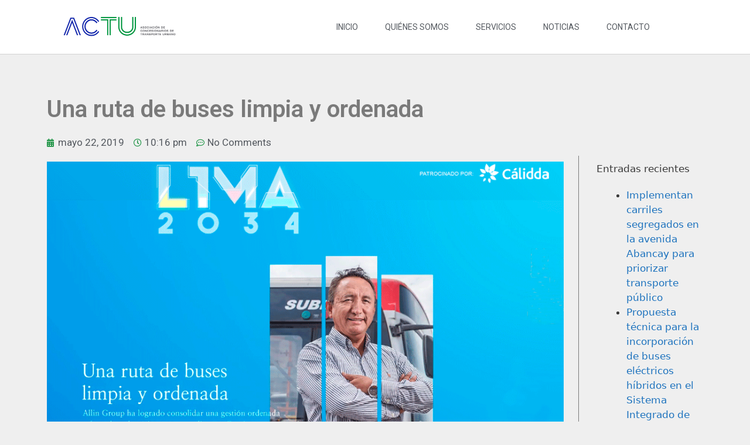

--- FILE ---
content_type: text/html; charset=UTF-8
request_url: https://www.actu.pe/una-ruta-de-buses-limpia-y-ordenada/
body_size: 18385
content:
<!DOCTYPE html>
<html lang="es">
<head>
	<meta charset="UTF-8">
		<title>Una ruta de buses limpia y ordenada &#8211; ACTU</title>
<meta name='robots' content='max-image-preview:large' />
<meta name="viewport" content="width=device-width, initial-scale=1"><link rel="alternate" type="application/rss+xml" title="ACTU &raquo; Feed" href="https://www.actu.pe/feed/" />
<link rel="alternate" type="application/rss+xml" title="ACTU &raquo; Feed de los comentarios" href="https://www.actu.pe/comments/feed/" />
<link rel="alternate" type="application/rss+xml" title="ACTU &raquo; Comentario Una ruta de buses limpia y ordenada del feed" href="https://www.actu.pe/una-ruta-de-buses-limpia-y-ordenada/feed/" />
		<!-- This site uses the Google Analytics by MonsterInsights plugin v9.2.4 - Using Analytics tracking - https://www.monsterinsights.com/ -->
							<script src="//www.googletagmanager.com/gtag/js?id=G-XP4T9TGKTM"  data-cfasync="false" data-wpfc-render="false" async></script>
			<script data-cfasync="false" data-wpfc-render="false">
				var mi_version = '9.2.4';
				var mi_track_user = true;
				var mi_no_track_reason = '';
								var MonsterInsightsDefaultLocations = {"page_location":"https:\/\/www.actu.pe\/una-ruta-de-buses-limpia-y-ordenada\/"};
				if ( typeof MonsterInsightsPrivacyGuardFilter === 'function' ) {
					var MonsterInsightsLocations = (typeof MonsterInsightsExcludeQuery === 'object') ? MonsterInsightsPrivacyGuardFilter( MonsterInsightsExcludeQuery ) : MonsterInsightsPrivacyGuardFilter( MonsterInsightsDefaultLocations );
				} else {
					var MonsterInsightsLocations = (typeof MonsterInsightsExcludeQuery === 'object') ? MonsterInsightsExcludeQuery : MonsterInsightsDefaultLocations;
				}

								var disableStrs = [
										'ga-disable-G-XP4T9TGKTM',
									];

				/* Function to detect opted out users */
				function __gtagTrackerIsOptedOut() {
					for (var index = 0; index < disableStrs.length; index++) {
						if (document.cookie.indexOf(disableStrs[index] + '=true') > -1) {
							return true;
						}
					}

					return false;
				}

				/* Disable tracking if the opt-out cookie exists. */
				if (__gtagTrackerIsOptedOut()) {
					for (var index = 0; index < disableStrs.length; index++) {
						window[disableStrs[index]] = true;
					}
				}

				/* Opt-out function */
				function __gtagTrackerOptout() {
					for (var index = 0; index < disableStrs.length; index++) {
						document.cookie = disableStrs[index] + '=true; expires=Thu, 31 Dec 2099 23:59:59 UTC; path=/';
						window[disableStrs[index]] = true;
					}
				}

				if ('undefined' === typeof gaOptout) {
					function gaOptout() {
						__gtagTrackerOptout();
					}
				}
								window.dataLayer = window.dataLayer || [];

				window.MonsterInsightsDualTracker = {
					helpers: {},
					trackers: {},
				};
				if (mi_track_user) {
					function __gtagDataLayer() {
						dataLayer.push(arguments);
					}

					function __gtagTracker(type, name, parameters) {
						if (!parameters) {
							parameters = {};
						}

						if (parameters.send_to) {
							__gtagDataLayer.apply(null, arguments);
							return;
						}

						if (type === 'event') {
														parameters.send_to = monsterinsights_frontend.v4_id;
							var hookName = name;
							if (typeof parameters['event_category'] !== 'undefined') {
								hookName = parameters['event_category'] + ':' + name;
							}

							if (typeof MonsterInsightsDualTracker.trackers[hookName] !== 'undefined') {
								MonsterInsightsDualTracker.trackers[hookName](parameters);
							} else {
								__gtagDataLayer('event', name, parameters);
							}
							
						} else {
							__gtagDataLayer.apply(null, arguments);
						}
					}

					__gtagTracker('js', new Date());
					__gtagTracker('set', {
						'developer_id.dZGIzZG': true,
											});
					if ( MonsterInsightsLocations.page_location ) {
						__gtagTracker('set', MonsterInsightsLocations);
					}
										__gtagTracker('config', 'G-XP4T9TGKTM', {"forceSSL":"true","link_attribution":"true"} );
															window.gtag = __gtagTracker;										(function () {
						/* https://developers.google.com/analytics/devguides/collection/analyticsjs/ */
						/* ga and __gaTracker compatibility shim. */
						var noopfn = function () {
							return null;
						};
						var newtracker = function () {
							return new Tracker();
						};
						var Tracker = function () {
							return null;
						};
						var p = Tracker.prototype;
						p.get = noopfn;
						p.set = noopfn;
						p.send = function () {
							var args = Array.prototype.slice.call(arguments);
							args.unshift('send');
							__gaTracker.apply(null, args);
						};
						var __gaTracker = function () {
							var len = arguments.length;
							if (len === 0) {
								return;
							}
							var f = arguments[len - 1];
							if (typeof f !== 'object' || f === null || typeof f.hitCallback !== 'function') {
								if ('send' === arguments[0]) {
									var hitConverted, hitObject = false, action;
									if ('event' === arguments[1]) {
										if ('undefined' !== typeof arguments[3]) {
											hitObject = {
												'eventAction': arguments[3],
												'eventCategory': arguments[2],
												'eventLabel': arguments[4],
												'value': arguments[5] ? arguments[5] : 1,
											}
										}
									}
									if ('pageview' === arguments[1]) {
										if ('undefined' !== typeof arguments[2]) {
											hitObject = {
												'eventAction': 'page_view',
												'page_path': arguments[2],
											}
										}
									}
									if (typeof arguments[2] === 'object') {
										hitObject = arguments[2];
									}
									if (typeof arguments[5] === 'object') {
										Object.assign(hitObject, arguments[5]);
									}
									if ('undefined' !== typeof arguments[1].hitType) {
										hitObject = arguments[1];
										if ('pageview' === hitObject.hitType) {
											hitObject.eventAction = 'page_view';
										}
									}
									if (hitObject) {
										action = 'timing' === arguments[1].hitType ? 'timing_complete' : hitObject.eventAction;
										hitConverted = mapArgs(hitObject);
										__gtagTracker('event', action, hitConverted);
									}
								}
								return;
							}

							function mapArgs(args) {
								var arg, hit = {};
								var gaMap = {
									'eventCategory': 'event_category',
									'eventAction': 'event_action',
									'eventLabel': 'event_label',
									'eventValue': 'event_value',
									'nonInteraction': 'non_interaction',
									'timingCategory': 'event_category',
									'timingVar': 'name',
									'timingValue': 'value',
									'timingLabel': 'event_label',
									'page': 'page_path',
									'location': 'page_location',
									'title': 'page_title',
									'referrer' : 'page_referrer',
								};
								for (arg in args) {
																		if (!(!args.hasOwnProperty(arg) || !gaMap.hasOwnProperty(arg))) {
										hit[gaMap[arg]] = args[arg];
									} else {
										hit[arg] = args[arg];
									}
								}
								return hit;
							}

							try {
								f.hitCallback();
							} catch (ex) {
							}
						};
						__gaTracker.create = newtracker;
						__gaTracker.getByName = newtracker;
						__gaTracker.getAll = function () {
							return [];
						};
						__gaTracker.remove = noopfn;
						__gaTracker.loaded = true;
						window['__gaTracker'] = __gaTracker;
					})();
									} else {
										console.log("");
					(function () {
						function __gtagTracker() {
							return null;
						}

						window['__gtagTracker'] = __gtagTracker;
						window['gtag'] = __gtagTracker;
					})();
									}
			</script>
				<!-- / Google Analytics by MonsterInsights -->
		<script>
window._wpemojiSettings = {"baseUrl":"https:\/\/s.w.org\/images\/core\/emoji\/15.0.3\/72x72\/","ext":".png","svgUrl":"https:\/\/s.w.org\/images\/core\/emoji\/15.0.3\/svg\/","svgExt":".svg","source":{"concatemoji":"https:\/\/www.actu.pe\/wp-includes\/js\/wp-emoji-release.min.js?ver=3457bd59a92e4f3d294ed886c6f64578"}};
/*! This file is auto-generated */
!function(i,n){var o,s,e;function c(e){try{var t={supportTests:e,timestamp:(new Date).valueOf()};sessionStorage.setItem(o,JSON.stringify(t))}catch(e){}}function p(e,t,n){e.clearRect(0,0,e.canvas.width,e.canvas.height),e.fillText(t,0,0);var t=new Uint32Array(e.getImageData(0,0,e.canvas.width,e.canvas.height).data),r=(e.clearRect(0,0,e.canvas.width,e.canvas.height),e.fillText(n,0,0),new Uint32Array(e.getImageData(0,0,e.canvas.width,e.canvas.height).data));return t.every(function(e,t){return e===r[t]})}function u(e,t,n){switch(t){case"flag":return n(e,"\ud83c\udff3\ufe0f\u200d\u26a7\ufe0f","\ud83c\udff3\ufe0f\u200b\u26a7\ufe0f")?!1:!n(e,"\ud83c\uddfa\ud83c\uddf3","\ud83c\uddfa\u200b\ud83c\uddf3")&&!n(e,"\ud83c\udff4\udb40\udc67\udb40\udc62\udb40\udc65\udb40\udc6e\udb40\udc67\udb40\udc7f","\ud83c\udff4\u200b\udb40\udc67\u200b\udb40\udc62\u200b\udb40\udc65\u200b\udb40\udc6e\u200b\udb40\udc67\u200b\udb40\udc7f");case"emoji":return!n(e,"\ud83d\udc26\u200d\u2b1b","\ud83d\udc26\u200b\u2b1b")}return!1}function f(e,t,n){var r="undefined"!=typeof WorkerGlobalScope&&self instanceof WorkerGlobalScope?new OffscreenCanvas(300,150):i.createElement("canvas"),a=r.getContext("2d",{willReadFrequently:!0}),o=(a.textBaseline="top",a.font="600 32px Arial",{});return e.forEach(function(e){o[e]=t(a,e,n)}),o}function t(e){var t=i.createElement("script");t.src=e,t.defer=!0,i.head.appendChild(t)}"undefined"!=typeof Promise&&(o="wpEmojiSettingsSupports",s=["flag","emoji"],n.supports={everything:!0,everythingExceptFlag:!0},e=new Promise(function(e){i.addEventListener("DOMContentLoaded",e,{once:!0})}),new Promise(function(t){var n=function(){try{var e=JSON.parse(sessionStorage.getItem(o));if("object"==typeof e&&"number"==typeof e.timestamp&&(new Date).valueOf()<e.timestamp+604800&&"object"==typeof e.supportTests)return e.supportTests}catch(e){}return null}();if(!n){if("undefined"!=typeof Worker&&"undefined"!=typeof OffscreenCanvas&&"undefined"!=typeof URL&&URL.createObjectURL&&"undefined"!=typeof Blob)try{var e="postMessage("+f.toString()+"("+[JSON.stringify(s),u.toString(),p.toString()].join(",")+"));",r=new Blob([e],{type:"text/javascript"}),a=new Worker(URL.createObjectURL(r),{name:"wpTestEmojiSupports"});return void(a.onmessage=function(e){c(n=e.data),a.terminate(),t(n)})}catch(e){}c(n=f(s,u,p))}t(n)}).then(function(e){for(var t in e)n.supports[t]=e[t],n.supports.everything=n.supports.everything&&n.supports[t],"flag"!==t&&(n.supports.everythingExceptFlag=n.supports.everythingExceptFlag&&n.supports[t]);n.supports.everythingExceptFlag=n.supports.everythingExceptFlag&&!n.supports.flag,n.DOMReady=!1,n.readyCallback=function(){n.DOMReady=!0}}).then(function(){return e}).then(function(){var e;n.supports.everything||(n.readyCallback(),(e=n.source||{}).concatemoji?t(e.concatemoji):e.wpemoji&&e.twemoji&&(t(e.twemoji),t(e.wpemoji)))}))}((window,document),window._wpemojiSettings);
</script>
<style id='wp-emoji-styles-inline-css'>

	img.wp-smiley, img.emoji {
		display: inline !important;
		border: none !important;
		box-shadow: none !important;
		height: 1em !important;
		width: 1em !important;
		margin: 0 0.07em !important;
		vertical-align: -0.1em !important;
		background: none !important;
		padding: 0 !important;
	}
</style>
<style id='classic-theme-styles-inline-css'>
/*! This file is auto-generated */
.wp-block-button__link{color:#fff;background-color:#32373c;border-radius:9999px;box-shadow:none;text-decoration:none;padding:calc(.667em + 2px) calc(1.333em + 2px);font-size:1.125em}.wp-block-file__button{background:#32373c;color:#fff;text-decoration:none}
</style>
<style id='global-styles-inline-css'>
:root{--wp--preset--aspect-ratio--square: 1;--wp--preset--aspect-ratio--4-3: 4/3;--wp--preset--aspect-ratio--3-4: 3/4;--wp--preset--aspect-ratio--3-2: 3/2;--wp--preset--aspect-ratio--2-3: 2/3;--wp--preset--aspect-ratio--16-9: 16/9;--wp--preset--aspect-ratio--9-16: 9/16;--wp--preset--color--black: #000000;--wp--preset--color--cyan-bluish-gray: #abb8c3;--wp--preset--color--white: #ffffff;--wp--preset--color--pale-pink: #f78da7;--wp--preset--color--vivid-red: #cf2e2e;--wp--preset--color--luminous-vivid-orange: #ff6900;--wp--preset--color--luminous-vivid-amber: #fcb900;--wp--preset--color--light-green-cyan: #7bdcb5;--wp--preset--color--vivid-green-cyan: #00d084;--wp--preset--color--pale-cyan-blue: #8ed1fc;--wp--preset--color--vivid-cyan-blue: #0693e3;--wp--preset--color--vivid-purple: #9b51e0;--wp--preset--color--contrast: var(--contrast);--wp--preset--color--contrast-2: var(--contrast-2);--wp--preset--color--contrast-3: var(--contrast-3);--wp--preset--color--base: var(--base);--wp--preset--color--base-2: var(--base-2);--wp--preset--color--base-3: var(--base-3);--wp--preset--color--accent: var(--accent);--wp--preset--gradient--vivid-cyan-blue-to-vivid-purple: linear-gradient(135deg,rgba(6,147,227,1) 0%,rgb(155,81,224) 100%);--wp--preset--gradient--light-green-cyan-to-vivid-green-cyan: linear-gradient(135deg,rgb(122,220,180) 0%,rgb(0,208,130) 100%);--wp--preset--gradient--luminous-vivid-amber-to-luminous-vivid-orange: linear-gradient(135deg,rgba(252,185,0,1) 0%,rgba(255,105,0,1) 100%);--wp--preset--gradient--luminous-vivid-orange-to-vivid-red: linear-gradient(135deg,rgba(255,105,0,1) 0%,rgb(207,46,46) 100%);--wp--preset--gradient--very-light-gray-to-cyan-bluish-gray: linear-gradient(135deg,rgb(238,238,238) 0%,rgb(169,184,195) 100%);--wp--preset--gradient--cool-to-warm-spectrum: linear-gradient(135deg,rgb(74,234,220) 0%,rgb(151,120,209) 20%,rgb(207,42,186) 40%,rgb(238,44,130) 60%,rgb(251,105,98) 80%,rgb(254,248,76) 100%);--wp--preset--gradient--blush-light-purple: linear-gradient(135deg,rgb(255,206,236) 0%,rgb(152,150,240) 100%);--wp--preset--gradient--blush-bordeaux: linear-gradient(135deg,rgb(254,205,165) 0%,rgb(254,45,45) 50%,rgb(107,0,62) 100%);--wp--preset--gradient--luminous-dusk: linear-gradient(135deg,rgb(255,203,112) 0%,rgb(199,81,192) 50%,rgb(65,88,208) 100%);--wp--preset--gradient--pale-ocean: linear-gradient(135deg,rgb(255,245,203) 0%,rgb(182,227,212) 50%,rgb(51,167,181) 100%);--wp--preset--gradient--electric-grass: linear-gradient(135deg,rgb(202,248,128) 0%,rgb(113,206,126) 100%);--wp--preset--gradient--midnight: linear-gradient(135deg,rgb(2,3,129) 0%,rgb(40,116,252) 100%);--wp--preset--font-size--small: 13px;--wp--preset--font-size--medium: 20px;--wp--preset--font-size--large: 36px;--wp--preset--font-size--x-large: 42px;--wp--preset--spacing--20: 0.44rem;--wp--preset--spacing--30: 0.67rem;--wp--preset--spacing--40: 1rem;--wp--preset--spacing--50: 1.5rem;--wp--preset--spacing--60: 2.25rem;--wp--preset--spacing--70: 3.38rem;--wp--preset--spacing--80: 5.06rem;--wp--preset--shadow--natural: 6px 6px 9px rgba(0, 0, 0, 0.2);--wp--preset--shadow--deep: 12px 12px 50px rgba(0, 0, 0, 0.4);--wp--preset--shadow--sharp: 6px 6px 0px rgba(0, 0, 0, 0.2);--wp--preset--shadow--outlined: 6px 6px 0px -3px rgba(255, 255, 255, 1), 6px 6px rgba(0, 0, 0, 1);--wp--preset--shadow--crisp: 6px 6px 0px rgba(0, 0, 0, 1);}:where(.is-layout-flex){gap: 0.5em;}:where(.is-layout-grid){gap: 0.5em;}body .is-layout-flex{display: flex;}.is-layout-flex{flex-wrap: wrap;align-items: center;}.is-layout-flex > :is(*, div){margin: 0;}body .is-layout-grid{display: grid;}.is-layout-grid > :is(*, div){margin: 0;}:where(.wp-block-columns.is-layout-flex){gap: 2em;}:where(.wp-block-columns.is-layout-grid){gap: 2em;}:where(.wp-block-post-template.is-layout-flex){gap: 1.25em;}:where(.wp-block-post-template.is-layout-grid){gap: 1.25em;}.has-black-color{color: var(--wp--preset--color--black) !important;}.has-cyan-bluish-gray-color{color: var(--wp--preset--color--cyan-bluish-gray) !important;}.has-white-color{color: var(--wp--preset--color--white) !important;}.has-pale-pink-color{color: var(--wp--preset--color--pale-pink) !important;}.has-vivid-red-color{color: var(--wp--preset--color--vivid-red) !important;}.has-luminous-vivid-orange-color{color: var(--wp--preset--color--luminous-vivid-orange) !important;}.has-luminous-vivid-amber-color{color: var(--wp--preset--color--luminous-vivid-amber) !important;}.has-light-green-cyan-color{color: var(--wp--preset--color--light-green-cyan) !important;}.has-vivid-green-cyan-color{color: var(--wp--preset--color--vivid-green-cyan) !important;}.has-pale-cyan-blue-color{color: var(--wp--preset--color--pale-cyan-blue) !important;}.has-vivid-cyan-blue-color{color: var(--wp--preset--color--vivid-cyan-blue) !important;}.has-vivid-purple-color{color: var(--wp--preset--color--vivid-purple) !important;}.has-black-background-color{background-color: var(--wp--preset--color--black) !important;}.has-cyan-bluish-gray-background-color{background-color: var(--wp--preset--color--cyan-bluish-gray) !important;}.has-white-background-color{background-color: var(--wp--preset--color--white) !important;}.has-pale-pink-background-color{background-color: var(--wp--preset--color--pale-pink) !important;}.has-vivid-red-background-color{background-color: var(--wp--preset--color--vivid-red) !important;}.has-luminous-vivid-orange-background-color{background-color: var(--wp--preset--color--luminous-vivid-orange) !important;}.has-luminous-vivid-amber-background-color{background-color: var(--wp--preset--color--luminous-vivid-amber) !important;}.has-light-green-cyan-background-color{background-color: var(--wp--preset--color--light-green-cyan) !important;}.has-vivid-green-cyan-background-color{background-color: var(--wp--preset--color--vivid-green-cyan) !important;}.has-pale-cyan-blue-background-color{background-color: var(--wp--preset--color--pale-cyan-blue) !important;}.has-vivid-cyan-blue-background-color{background-color: var(--wp--preset--color--vivid-cyan-blue) !important;}.has-vivid-purple-background-color{background-color: var(--wp--preset--color--vivid-purple) !important;}.has-black-border-color{border-color: var(--wp--preset--color--black) !important;}.has-cyan-bluish-gray-border-color{border-color: var(--wp--preset--color--cyan-bluish-gray) !important;}.has-white-border-color{border-color: var(--wp--preset--color--white) !important;}.has-pale-pink-border-color{border-color: var(--wp--preset--color--pale-pink) !important;}.has-vivid-red-border-color{border-color: var(--wp--preset--color--vivid-red) !important;}.has-luminous-vivid-orange-border-color{border-color: var(--wp--preset--color--luminous-vivid-orange) !important;}.has-luminous-vivid-amber-border-color{border-color: var(--wp--preset--color--luminous-vivid-amber) !important;}.has-light-green-cyan-border-color{border-color: var(--wp--preset--color--light-green-cyan) !important;}.has-vivid-green-cyan-border-color{border-color: var(--wp--preset--color--vivid-green-cyan) !important;}.has-pale-cyan-blue-border-color{border-color: var(--wp--preset--color--pale-cyan-blue) !important;}.has-vivid-cyan-blue-border-color{border-color: var(--wp--preset--color--vivid-cyan-blue) !important;}.has-vivid-purple-border-color{border-color: var(--wp--preset--color--vivid-purple) !important;}.has-vivid-cyan-blue-to-vivid-purple-gradient-background{background: var(--wp--preset--gradient--vivid-cyan-blue-to-vivid-purple) !important;}.has-light-green-cyan-to-vivid-green-cyan-gradient-background{background: var(--wp--preset--gradient--light-green-cyan-to-vivid-green-cyan) !important;}.has-luminous-vivid-amber-to-luminous-vivid-orange-gradient-background{background: var(--wp--preset--gradient--luminous-vivid-amber-to-luminous-vivid-orange) !important;}.has-luminous-vivid-orange-to-vivid-red-gradient-background{background: var(--wp--preset--gradient--luminous-vivid-orange-to-vivid-red) !important;}.has-very-light-gray-to-cyan-bluish-gray-gradient-background{background: var(--wp--preset--gradient--very-light-gray-to-cyan-bluish-gray) !important;}.has-cool-to-warm-spectrum-gradient-background{background: var(--wp--preset--gradient--cool-to-warm-spectrum) !important;}.has-blush-light-purple-gradient-background{background: var(--wp--preset--gradient--blush-light-purple) !important;}.has-blush-bordeaux-gradient-background{background: var(--wp--preset--gradient--blush-bordeaux) !important;}.has-luminous-dusk-gradient-background{background: var(--wp--preset--gradient--luminous-dusk) !important;}.has-pale-ocean-gradient-background{background: var(--wp--preset--gradient--pale-ocean) !important;}.has-electric-grass-gradient-background{background: var(--wp--preset--gradient--electric-grass) !important;}.has-midnight-gradient-background{background: var(--wp--preset--gradient--midnight) !important;}.has-small-font-size{font-size: var(--wp--preset--font-size--small) !important;}.has-medium-font-size{font-size: var(--wp--preset--font-size--medium) !important;}.has-large-font-size{font-size: var(--wp--preset--font-size--large) !important;}.has-x-large-font-size{font-size: var(--wp--preset--font-size--x-large) !important;}
:where(.wp-block-post-template.is-layout-flex){gap: 1.25em;}:where(.wp-block-post-template.is-layout-grid){gap: 1.25em;}
:where(.wp-block-columns.is-layout-flex){gap: 2em;}:where(.wp-block-columns.is-layout-grid){gap: 2em;}
:root :where(.wp-block-pullquote){font-size: 1.5em;line-height: 1.6;}
</style>
<link rel='stylesheet' id='generate-style-grid-css' href='https://www.actu.pe/wp-content/themes/generatepress/assets/css/unsemantic-grid.min.css?ver=3.5.1' media='all' />
<link rel='stylesheet' id='generate-style-css' href='https://www.actu.pe/wp-content/themes/generatepress/assets/css/style.min.css?ver=3.5.1' media='all' />
<style id='generate-style-inline-css'>
body{background-color:#efefef;color:#3a3a3a;}a{color:#1e73be;}a:hover, a:focus, a:active{color:#000000;}body .grid-container{max-width:1100px;}.wp-block-group__inner-container{max-width:1100px;margin-left:auto;margin-right:auto;}.site-header .header-image{width:30px;}:root{--contrast:#222222;--contrast-2:#575760;--contrast-3:#b2b2be;--base:#f0f0f0;--base-2:#f7f8f9;--base-3:#ffffff;--accent:#1e73be;}:root .has-contrast-color{color:var(--contrast);}:root .has-contrast-background-color{background-color:var(--contrast);}:root .has-contrast-2-color{color:var(--contrast-2);}:root .has-contrast-2-background-color{background-color:var(--contrast-2);}:root .has-contrast-3-color{color:var(--contrast-3);}:root .has-contrast-3-background-color{background-color:var(--contrast-3);}:root .has-base-color{color:var(--base);}:root .has-base-background-color{background-color:var(--base);}:root .has-base-2-color{color:var(--base-2);}:root .has-base-2-background-color{background-color:var(--base-2);}:root .has-base-3-color{color:var(--base-3);}:root .has-base-3-background-color{background-color:var(--base-3);}:root .has-accent-color{color:var(--accent);}:root .has-accent-background-color{background-color:var(--accent);}body, button, input, select, textarea{font-family:-apple-system, system-ui, BlinkMacSystemFont, "Segoe UI", Helvetica, Arial, sans-serif, "Apple Color Emoji", "Segoe UI Emoji", "Segoe UI Symbol";}body{line-height:1.5;}.entry-content > [class*="wp-block-"]:not(:last-child):not(.wp-block-heading){margin-bottom:1.5em;}.main-title{font-size:45px;}.main-navigation .main-nav ul ul li a{font-size:14px;}.sidebar .widget, .footer-widgets .widget{font-size:17px;}h1{font-weight:300;font-size:40px;}h2{font-weight:300;font-size:30px;}h3{font-size:20px;}h4{font-size:inherit;}h5{font-size:inherit;}@media (max-width:768px){.main-title{font-size:30px;}h1{font-size:30px;}h2{font-size:25px;}}.top-bar{background-color:#636363;color:#ffffff;}.top-bar a{color:#ffffff;}.top-bar a:hover{color:#303030;}.site-header{background-color:#ffffff;color:#3a3a3a;}.site-header a{color:#3a3a3a;}.main-title a,.main-title a:hover{color:#222222;}.site-description{color:#757575;}.main-navigation,.main-navigation ul ul{background-color:#222222;}.main-navigation .main-nav ul li a, .main-navigation .menu-toggle, .main-navigation .menu-bar-items{color:#ffffff;}.main-navigation .main-nav ul li:not([class*="current-menu-"]):hover > a, .main-navigation .main-nav ul li:not([class*="current-menu-"]):focus > a, .main-navigation .main-nav ul li.sfHover:not([class*="current-menu-"]) > a, .main-navigation .menu-bar-item:hover > a, .main-navigation .menu-bar-item.sfHover > a{color:#ffffff;background-color:#3f3f3f;}button.menu-toggle:hover,button.menu-toggle:focus,.main-navigation .mobile-bar-items a,.main-navigation .mobile-bar-items a:hover,.main-navigation .mobile-bar-items a:focus{color:#ffffff;}.main-navigation .main-nav ul li[class*="current-menu-"] > a{color:#ffffff;background-color:#3f3f3f;}.navigation-search input[type="search"],.navigation-search input[type="search"]:active, .navigation-search input[type="search"]:focus, .main-navigation .main-nav ul li.search-item.active > a, .main-navigation .menu-bar-items .search-item.active > a{color:#ffffff;background-color:#3f3f3f;}.main-navigation ul ul{background-color:#3f3f3f;}.main-navigation .main-nav ul ul li a{color:#ffffff;}.main-navigation .main-nav ul ul li:not([class*="current-menu-"]):hover > a,.main-navigation .main-nav ul ul li:not([class*="current-menu-"]):focus > a, .main-navigation .main-nav ul ul li.sfHover:not([class*="current-menu-"]) > a{color:#ffffff;background-color:#4f4f4f;}.main-navigation .main-nav ul ul li[class*="current-menu-"] > a{color:#ffffff;background-color:#4f4f4f;}.separate-containers .inside-article, .separate-containers .comments-area, .separate-containers .page-header, .one-container .container, .separate-containers .paging-navigation, .inside-page-header{background-color:#ffffff;}.entry-meta{color:#595959;}.entry-meta a{color:#595959;}.entry-meta a:hover{color:#1e73be;}.sidebar .widget{background-color:#ffffff;}.sidebar .widget .widget-title{color:#000000;}.footer-widgets{background-color:#ffffff;}.footer-widgets .widget-title{color:#000000;}.site-info{color:#ffffff;background-color:#222222;}.site-info a{color:#ffffff;}.site-info a:hover{color:#606060;}.footer-bar .widget_nav_menu .current-menu-item a{color:#606060;}input[type="text"],input[type="email"],input[type="url"],input[type="password"],input[type="search"],input[type="tel"],input[type="number"],textarea,select{color:#666666;background-color:#fafafa;border-color:#cccccc;}input[type="text"]:focus,input[type="email"]:focus,input[type="url"]:focus,input[type="password"]:focus,input[type="search"]:focus,input[type="tel"]:focus,input[type="number"]:focus,textarea:focus,select:focus{color:#666666;background-color:#ffffff;border-color:#bfbfbf;}button,html input[type="button"],input[type="reset"],input[type="submit"],a.button,a.wp-block-button__link:not(.has-background){color:#ffffff;background-color:#666666;}button:hover,html input[type="button"]:hover,input[type="reset"]:hover,input[type="submit"]:hover,a.button:hover,button:focus,html input[type="button"]:focus,input[type="reset"]:focus,input[type="submit"]:focus,a.button:focus,a.wp-block-button__link:not(.has-background):active,a.wp-block-button__link:not(.has-background):focus,a.wp-block-button__link:not(.has-background):hover{color:#ffffff;background-color:#3f3f3f;}a.generate-back-to-top{background-color:rgba( 0,0,0,0.4 );color:#ffffff;}a.generate-back-to-top:hover,a.generate-back-to-top:focus{background-color:rgba( 0,0,0,0.6 );color:#ffffff;}:root{--gp-search-modal-bg-color:var(--base-3);--gp-search-modal-text-color:var(--contrast);--gp-search-modal-overlay-bg-color:rgba(0,0,0,0.2);}@media (max-width:768px){.main-navigation .menu-bar-item:hover > a, .main-navigation .menu-bar-item.sfHover > a{background:none;color:#ffffff;}}.inside-top-bar{padding:10px;}.inside-header{padding:40px;}.site-main .wp-block-group__inner-container{padding:40px;}.entry-content .alignwide, body:not(.no-sidebar) .entry-content .alignfull{margin-left:-40px;width:calc(100% + 80px);max-width:calc(100% + 80px);}.rtl .menu-item-has-children .dropdown-menu-toggle{padding-left:20px;}.rtl .main-navigation .main-nav ul li.menu-item-has-children > a{padding-right:20px;}.site-info{padding:20px;}@media (max-width:768px){.separate-containers .inside-article, .separate-containers .comments-area, .separate-containers .page-header, .separate-containers .paging-navigation, .one-container .site-content, .inside-page-header{padding:30px;}.site-main .wp-block-group__inner-container{padding:30px;}.site-info{padding-right:10px;padding-left:10px;}.entry-content .alignwide, body:not(.no-sidebar) .entry-content .alignfull{margin-left:-30px;width:calc(100% + 60px);max-width:calc(100% + 60px);}}.one-container .sidebar .widget{padding:0px;}/* End cached CSS */@media (max-width:768px){.main-navigation .menu-toggle,.main-navigation .mobile-bar-items,.sidebar-nav-mobile:not(#sticky-placeholder){display:block;}.main-navigation ul,.gen-sidebar-nav{display:none;}[class*="nav-float-"] .site-header .inside-header > *{float:none;clear:both;}}
</style>
<link rel='stylesheet' id='generate-mobile-style-css' href='https://www.actu.pe/wp-content/themes/generatepress/assets/css/mobile.min.css?ver=3.5.1' media='all' />
<link rel='stylesheet' id='generate-font-icons-css' href='https://www.actu.pe/wp-content/themes/generatepress/assets/css/components/font-icons.min.css?ver=3.5.1' media='all' />
<link rel='stylesheet' id='elementor-icons-css' href='https://www.actu.pe/wp-content/plugins/elementor/assets/lib/eicons/css/elementor-icons.min.css?ver=5.34.0' media='all' />
<link rel='stylesheet' id='elementor-frontend-css' href='https://www.actu.pe/wp-content/plugins/elementor/assets/css/frontend.min.css?ver=3.26.0' media='all' />
<style id='elementor-frontend-inline-css'>
.elementor-kit-1948{--e-global-color-primary:#6EC1E4;--e-global-color-secondary:#54595F;--e-global-color-text:#7A7A7A;--e-global-color-accent:#61CE70;--e-global-color-f5aa5b:#4054B2;--e-global-color-1fa2ca73:#23A455;--e-global-color-44886642:#000;--e-global-color-292dcf1:#FFF;--e-global-typography-primary-font-family:"Roboto";--e-global-typography-primary-font-weight:600;--e-global-typography-secondary-font-family:"Roboto Slab";--e-global-typography-secondary-font-weight:400;--e-global-typography-text-font-family:"Roboto";--e-global-typography-text-font-weight:400;--e-global-typography-accent-font-family:"Roboto";--e-global-typography-accent-font-weight:500;}.elementor-kit-1948 e-page-transition{background-color:#FFBC7D;}.elementor-section.elementor-section-boxed > .elementor-container{max-width:1140px;}.e-con{--container-max-width:1140px;}{}h1.entry-title{display:var(--page-title-display);}@media(max-width:1024px){.elementor-section.elementor-section-boxed > .elementor-container{max-width:1024px;}.e-con{--container-max-width:1024px;}}@media(max-width:767px){.elementor-section.elementor-section-boxed > .elementor-container{max-width:767px;}.e-con{--container-max-width:767px;}}
.elementor-822 .elementor-element.elementor-element-5da05e2f > .elementor-container > .elementor-column > .elementor-widget-wrap{align-content:center;align-items:center;}.elementor-822 .elementor-element.elementor-element-5da05e2f:not(.elementor-motion-effects-element-type-background), .elementor-822 .elementor-element.elementor-element-5da05e2f > .elementor-motion-effects-container > .elementor-motion-effects-layer{background-color:#ffffff;}.elementor-822 .elementor-element.elementor-element-5da05e2f:hover > .elementor-background-overlay{opacity:0.5;}.elementor-822 .elementor-element.elementor-element-5da05e2f{border-style:solid;border-width:0px 0px 1px 0px;border-color:#d3d3d3;transition:background 0.3s, border 0.3s, border-radius 0.3s, box-shadow 0.3s;z-index:1;}.elementor-822 .elementor-element.elementor-element-5da05e2f > .elementor-background-overlay{transition:background 0.3s, border-radius 0.3s, opacity 0.3s;}.elementor-bc-flex-widget .elementor-822 .elementor-element.elementor-element-5c170b04.elementor-column .elementor-widget-wrap{align-items:center;}.elementor-822 .elementor-element.elementor-element-5c170b04.elementor-column.elementor-element[data-element_type="column"] > .elementor-widget-wrap.elementor-element-populated{align-content:center;align-items:center;}.elementor-822 .elementor-element.elementor-element-5c170b04.elementor-column > .elementor-widget-wrap{justify-content:flex-start;}.elementor-widget-theme-site-logo .widget-image-caption{color:var( --e-global-color-text );font-family:var( --e-global-typography-text-font-family ), Sans-serif;font-weight:var( --e-global-typography-text-font-weight );}.elementor-822 .elementor-element.elementor-element-2642bef4 img{width:200px;}.elementor-widget-nav-menu .elementor-nav-menu .elementor-item{font-family:var( --e-global-typography-primary-font-family ), Sans-serif;font-weight:var( --e-global-typography-primary-font-weight );}.elementor-widget-nav-menu .elementor-nav-menu--main .elementor-item{color:var( --e-global-color-text );fill:var( --e-global-color-text );}.elementor-widget-nav-menu .elementor-nav-menu--main .elementor-item:hover,
					.elementor-widget-nav-menu .elementor-nav-menu--main .elementor-item.elementor-item-active,
					.elementor-widget-nav-menu .elementor-nav-menu--main .elementor-item.highlighted,
					.elementor-widget-nav-menu .elementor-nav-menu--main .elementor-item:focus{color:var( --e-global-color-accent );fill:var( --e-global-color-accent );}.elementor-widget-nav-menu .elementor-nav-menu--main:not(.e--pointer-framed) .elementor-item:before,
					.elementor-widget-nav-menu .elementor-nav-menu--main:not(.e--pointer-framed) .elementor-item:after{background-color:var( --e-global-color-accent );}.elementor-widget-nav-menu .e--pointer-framed .elementor-item:before,
					.elementor-widget-nav-menu .e--pointer-framed .elementor-item:after{border-color:var( --e-global-color-accent );}.elementor-widget-nav-menu{--e-nav-menu-divider-color:var( --e-global-color-text );}.elementor-widget-nav-menu .elementor-nav-menu--dropdown .elementor-item, .elementor-widget-nav-menu .elementor-nav-menu--dropdown  .elementor-sub-item{font-family:var( --e-global-typography-accent-font-family ), Sans-serif;font-weight:var( --e-global-typography-accent-font-weight );}.elementor-822 .elementor-element.elementor-element-74e6d8e9 .elementor-menu-toggle{margin-left:auto;background-color:rgba(0,0,0,0);border-width:0px;border-radius:0px;}.elementor-822 .elementor-element.elementor-element-74e6d8e9 .elementor-nav-menu .elementor-item{font-size:14px;font-weight:400;text-transform:uppercase;}.elementor-822 .elementor-element.elementor-element-74e6d8e9 .elementor-nav-menu--main .elementor-item{color:#54595f;fill:#54595f;padding-top:36px;padding-bottom:36px;}.elementor-822 .elementor-element.elementor-element-74e6d8e9 .elementor-nav-menu--main .elementor-item:hover,
					.elementor-822 .elementor-element.elementor-element-74e6d8e9 .elementor-nav-menu--main .elementor-item.elementor-item-active,
					.elementor-822 .elementor-element.elementor-element-74e6d8e9 .elementor-nav-menu--main .elementor-item.highlighted,
					.elementor-822 .elementor-element.elementor-element-74e6d8e9 .elementor-nav-menu--main .elementor-item:focus{color:#1f2aa6;fill:#1f2aa6;}.elementor-822 .elementor-element.elementor-element-74e6d8e9 .elementor-nav-menu--main:not(.e--pointer-framed) .elementor-item:before,
					.elementor-822 .elementor-element.elementor-element-74e6d8e9 .elementor-nav-menu--main:not(.e--pointer-framed) .elementor-item:after{background-color:#209547;}.elementor-822 .elementor-element.elementor-element-74e6d8e9 .e--pointer-framed .elementor-item:before,
					.elementor-822 .elementor-element.elementor-element-74e6d8e9 .e--pointer-framed .elementor-item:after{border-color:#209547;}.elementor-822 .elementor-element.elementor-element-74e6d8e9 .elementor-nav-menu--main .elementor-item.elementor-item-active{color:#54595f;}.elementor-822 .elementor-element.elementor-element-74e6d8e9 .elementor-nav-menu--main:not(.e--pointer-framed) .elementor-item.elementor-item-active:before,
					.elementor-822 .elementor-element.elementor-element-74e6d8e9 .elementor-nav-menu--main:not(.e--pointer-framed) .elementor-item.elementor-item-active:after{background-color:#209547;}.elementor-822 .elementor-element.elementor-element-74e6d8e9 .e--pointer-framed .elementor-item.elementor-item-active:before,
					.elementor-822 .elementor-element.elementor-element-74e6d8e9 .e--pointer-framed .elementor-item.elementor-item-active:after{border-color:#209547;}.elementor-822 .elementor-element.elementor-element-74e6d8e9 .e--pointer-framed .elementor-item:before{border-width:3px;}.elementor-822 .elementor-element.elementor-element-74e6d8e9 .e--pointer-framed.e--animation-draw .elementor-item:before{border-width:0 0 3px 3px;}.elementor-822 .elementor-element.elementor-element-74e6d8e9 .e--pointer-framed.e--animation-draw .elementor-item:after{border-width:3px 3px 0 0;}.elementor-822 .elementor-element.elementor-element-74e6d8e9 .e--pointer-framed.e--animation-corners .elementor-item:before{border-width:3px 0 0 3px;}.elementor-822 .elementor-element.elementor-element-74e6d8e9 .e--pointer-framed.e--animation-corners .elementor-item:after{border-width:0 3px 3px 0;}.elementor-822 .elementor-element.elementor-element-74e6d8e9 .e--pointer-underline .elementor-item:after,
					 .elementor-822 .elementor-element.elementor-element-74e6d8e9 .e--pointer-overline .elementor-item:before,
					 .elementor-822 .elementor-element.elementor-element-74e6d8e9 .e--pointer-double-line .elementor-item:before,
					 .elementor-822 .elementor-element.elementor-element-74e6d8e9 .e--pointer-double-line .elementor-item:after{height:3px;}.elementor-822 .elementor-element.elementor-element-74e6d8e9{--e-nav-menu-horizontal-menu-item-margin:calc( 6px / 2 );--nav-menu-icon-size:30px;}.elementor-822 .elementor-element.elementor-element-74e6d8e9 .elementor-nav-menu--main:not(.elementor-nav-menu--layout-horizontal) .elementor-nav-menu > li:not(:last-child){margin-bottom:6px;}.elementor-822 .elementor-element.elementor-element-74e6d8e9 .elementor-nav-menu--dropdown{background-color:#ffffff;}.elementor-822 .elementor-element.elementor-element-74e6d8e9 .elementor-nav-menu--dropdown a:hover,
					.elementor-822 .elementor-element.elementor-element-74e6d8e9 .elementor-nav-menu--dropdown a.elementor-item-active,
					.elementor-822 .elementor-element.elementor-element-74e6d8e9 .elementor-nav-menu--dropdown a.highlighted,
					.elementor-822 .elementor-element.elementor-element-74e6d8e9 .elementor-menu-toggle:hover{color:#209547;}.elementor-822 .elementor-element.elementor-element-74e6d8e9 .elementor-nav-menu--dropdown a:hover,
					.elementor-822 .elementor-element.elementor-element-74e6d8e9 .elementor-nav-menu--dropdown a.elementor-item-active,
					.elementor-822 .elementor-element.elementor-element-74e6d8e9 .elementor-nav-menu--dropdown a.highlighted{background-color:#ffffff;}.elementor-822 .elementor-element.elementor-element-74e6d8e9 .elementor-nav-menu--dropdown a.elementor-item-active{color:#209547;background-color:#ffffff;}.elementor-822 .elementor-element.elementor-element-74e6d8e9 .elementor-nav-menu--dropdown .elementor-item, .elementor-822 .elementor-element.elementor-element-74e6d8e9 .elementor-nav-menu--dropdown  .elementor-sub-item{font-size:15px;}.elementor-822 .elementor-element.elementor-element-74e6d8e9 .elementor-nav-menu--main .elementor-nav-menu--dropdown, .elementor-822 .elementor-element.elementor-element-74e6d8e9 .elementor-nav-menu__container.elementor-nav-menu--dropdown{box-shadow:0px 0px 10px 0px rgba(0,0,0,0.5);}.elementor-822 .elementor-element.elementor-element-74e6d8e9 div.elementor-menu-toggle{color:#000000;}.elementor-822 .elementor-element.elementor-element-74e6d8e9 div.elementor-menu-toggle svg{fill:#000000;}.elementor-822 .elementor-element.elementor-element-74e6d8e9 div.elementor-menu-toggle:hover{color:#39c7ce;}.elementor-822 .elementor-element.elementor-element-74e6d8e9 div.elementor-menu-toggle:hover svg{fill:#39c7ce;}.elementor-822 .elementor-element.elementor-element-15bfafd9{margin-top:30px;margin-bottom:0px;}.elementor-widget-theme-post-title .elementor-heading-title{font-family:var( --e-global-typography-primary-font-family ), Sans-serif;font-weight:var( --e-global-typography-primary-font-weight );color:var( --e-global-color-primary );}.elementor-822 .elementor-element.elementor-element-63c7eed5 > .elementor-widget-container{margin:30px 75px 0px 0px;}.elementor-822 .elementor-element.elementor-element-63c7eed5 .elementor-heading-title{line-height:1.2em;color:#7a7a7a;}.elementor-widget-post-info .elementor-icon-list-item:not(:last-child):after{border-color:var( --e-global-color-text );}.elementor-widget-post-info .elementor-icon-list-icon i{color:var( --e-global-color-primary );}.elementor-widget-post-info .elementor-icon-list-icon svg{fill:var( --e-global-color-primary );}.elementor-widget-post-info .elementor-icon-list-text, .elementor-widget-post-info .elementor-icon-list-text a{color:var( --e-global-color-secondary );}.elementor-widget-post-info .elementor-icon-list-item{font-family:var( --e-global-typography-text-font-family ), Sans-serif;font-weight:var( --e-global-typography-text-font-weight );}.elementor-822 .elementor-element.elementor-element-23bb6f08 .elementor-icon-list-icon i{color:#209547;font-size:14px;}.elementor-822 .elementor-element.elementor-element-23bb6f08 .elementor-icon-list-icon svg{fill:#209547;--e-icon-list-icon-size:14px;}.elementor-822 .elementor-element.elementor-element-23bb6f08 .elementor-icon-list-icon{width:14px;}.elementor-widget-text-editor{color:var( --e-global-color-text );font-family:var( --e-global-typography-text-font-family ), Sans-serif;font-weight:var( --e-global-typography-text-font-weight );}.elementor-widget-text-editor.elementor-drop-cap-view-stacked .elementor-drop-cap{background-color:var( --e-global-color-primary );}.elementor-widget-text-editor.elementor-drop-cap-view-framed .elementor-drop-cap, .elementor-widget-text-editor.elementor-drop-cap-view-default .elementor-drop-cap{color:var( --e-global-color-primary );border-color:var( --e-global-color-primary );}.elementor-822 .elementor-element.elementor-element-6a02121f > .elementor-widget-container{margin:0px 15px 0px 0px;}.elementor-822 .elementor-element.elementor-element-6a02121f{text-align:justify;}.elementor-822 .elementor-element.elementor-element-1e671bc1 > .elementor-element-populated{border-style:solid;border-width:0px 0px 0px 1px;border-color:#7a7a7a;}.elementor-822 .elementor-element.elementor-element-1e671bc1 > .elementor-element-populated, .elementor-822 .elementor-element.elementor-element-1e671bc1 > .elementor-element-populated > .elementor-background-overlay, .elementor-822 .elementor-element.elementor-element-1e671bc1 > .elementor-background-slideshow{border-radius:0px 0px 0px 0px;}.elementor-822 .elementor-element.elementor-element-3e316a88 > .elementor-widget-container{margin:0px 0px 0px 20px;border-radius:0px 0px 0px 0px;box-shadow:0px 0px 0px 0px rgba(0,0,0,0.5);}.elementor-822 .elementor-element.elementor-element-3fb12b37 > .elementor-widget-container{margin:0px 0px 0px 0020px;}.elementor-822 .elementor-element.elementor-element-63df88a0 > .elementor-widget-container{margin:0px 0px 0px 020px;}.elementor-822 .elementor-element.elementor-element-2717898e > .elementor-widget-container{margin:30px 0px 0px 0px;}.elementor-822 .elementor-element.elementor-element-40f4e40d{padding:45px 0px 65px 0px;}.elementor-822 .elementor-element.elementor-element-473a7c98{--grid-template-columns:repeat(0, auto);--icon-size:21px;--grid-column-gap:30px;--grid-row-gap:0px;}.elementor-822 .elementor-element.elementor-element-473a7c98 .elementor-widget-container{text-align:center;}.elementor-822 .elementor-element.elementor-element-473a7c98 .elementor-social-icon{background-color:rgba(0,0,0,0);}.elementor-822 .elementor-element.elementor-element-473a7c98 .elementor-social-icon i{color:#7a7a7a;}.elementor-822 .elementor-element.elementor-element-473a7c98 .elementor-social-icon svg{fill:#7a7a7a;}@media(max-width:1024px){.elementor-822 .elementor-element.elementor-element-5da05e2f{padding:30px 20px 30px 20px;}.elementor-822 .elementor-element.elementor-element-2642bef4{text-align:left;}.elementor-822 .elementor-element.elementor-element-7a7367b5 > .elementor-element-populated{margin:0px 0px 0px 0px;--e-column-margin-right:0px;--e-column-margin-left:0px;}.elementor-822 .elementor-element.elementor-element-74e6d8e9 .elementor-nav-menu .elementor-item{font-size:13px;}.elementor-822 .elementor-element.elementor-element-74e6d8e9{--e-nav-menu-horizontal-menu-item-margin:calc( 0px / 2 );}.elementor-822 .elementor-element.elementor-element-74e6d8e9 .elementor-nav-menu--main:not(.elementor-nav-menu--layout-horizontal) .elementor-nav-menu > li:not(:last-child){margin-bottom:0px;}}@media(max-width:767px){.elementor-822 .elementor-element.elementor-element-5da05e2f{padding:20px 20px 20px 20px;}.elementor-822 .elementor-element.elementor-element-5c170b04{width:50%;}.elementor-822 .elementor-element.elementor-element-5c170b04 > .elementor-element-populated{margin:0px 0px 0px 0px;--e-column-margin-right:0px;--e-column-margin-left:0px;}.elementor-822 .elementor-element.elementor-element-2642bef4{text-align:left;}.elementor-822 .elementor-element.elementor-element-2642bef4 img{width:80px;}.elementor-822 .elementor-element.elementor-element-7a7367b5{width:50%;}.elementor-822 .elementor-element.elementor-element-7a7367b5 > .elementor-element-populated{margin:0px 0px 0px 0px;--e-column-margin-right:0px;--e-column-margin-left:0px;}.elementor-822 .elementor-element.elementor-element-74e6d8e9 .elementor-nav-menu--main > .elementor-nav-menu > li > .elementor-nav-menu--dropdown, .elementor-822 .elementor-element.elementor-element-74e6d8e9 .elementor-nav-menu__container.elementor-nav-menu--dropdown{margin-top:31px !important;}.elementor-822 .elementor-element.elementor-element-40f4e40d{padding:20px 0px 20px 0px;}.elementor-822 .elementor-element.elementor-element-473a7c98{--icon-size:17px;--grid-column-gap:19px;}}@media(min-width:768px){.elementor-822 .elementor-element.elementor-element-5c170b04{width:31.548%;}.elementor-822 .elementor-element.elementor-element-7a7367b5{width:68.452%;}.elementor-822 .elementor-element.elementor-element-51649b2f{width:97.321%;}.elementor-822 .elementor-element.elementor-element-1a07bfd3{width:2.679%;}.elementor-822 .elementor-element.elementor-element-68ee237d{width:80.456%;}.elementor-822 .elementor-element.elementor-element-1e671bc1{width:19.544%;}}@media(max-width:1024px) and (min-width:768px){.elementor-822 .elementor-element.elementor-element-5c170b04{width:30%;}.elementor-822 .elementor-element.elementor-element-7a7367b5{width:40%;}}
</style>
<link rel='stylesheet' id='e-popup-style-css' href='https://www.actu.pe/wp-content/plugins/pro-elements/assets/css/conditionals/popup.min.css?ver=3.25.5' media='all' />
<link rel='stylesheet' id='font-awesome-5-all-css' href='https://www.actu.pe/wp-content/plugins/elementor/assets/lib/font-awesome/css/all.min.css?ver=3.26.0' media='all' />
<link rel='stylesheet' id='font-awesome-4-shim-css' href='https://www.actu.pe/wp-content/plugins/elementor/assets/lib/font-awesome/css/v4-shims.min.css?ver=3.26.0' media='all' />
<link rel='stylesheet' id='widget-image-css' href='https://www.actu.pe/wp-content/plugins/elementor/assets/css/widget-image.min.css?ver=3.26.0' media='all' />
<link rel='stylesheet' id='widget-nav-menu-css' href='https://www.actu.pe/wp-content/plugins/pro-elements/assets/css/widget-nav-menu.min.css?ver=3.25.5' media='all' />
<link rel='stylesheet' id='widget-heading-css' href='https://www.actu.pe/wp-content/plugins/elementor/assets/css/widget-heading.min.css?ver=3.26.0' media='all' />
<link rel='stylesheet' id='widget-post-info-css' href='https://www.actu.pe/wp-content/plugins/pro-elements/assets/css/widget-post-info.min.css?ver=3.25.5' media='all' />
<link rel='stylesheet' id='widget-icon-list-css' href='https://www.actu.pe/wp-content/plugins/elementor/assets/css/widget-icon-list.min.css?ver=3.26.0' media='all' />
<link rel='stylesheet' id='elementor-icons-shared-0-css' href='https://www.actu.pe/wp-content/plugins/elementor/assets/lib/font-awesome/css/fontawesome.min.css?ver=5.15.3' media='all' />
<link rel='stylesheet' id='elementor-icons-fa-regular-css' href='https://www.actu.pe/wp-content/plugins/elementor/assets/lib/font-awesome/css/regular.min.css?ver=5.15.3' media='all' />
<link rel='stylesheet' id='elementor-icons-fa-solid-css' href='https://www.actu.pe/wp-content/plugins/elementor/assets/lib/font-awesome/css/solid.min.css?ver=5.15.3' media='all' />
<link rel='stylesheet' id='widget-text-editor-css' href='https://www.actu.pe/wp-content/plugins/elementor/assets/css/widget-text-editor.min.css?ver=3.26.0' media='all' />
<link rel='stylesheet' id='swiper-css' href='https://www.actu.pe/wp-content/plugins/elementor/assets/lib/swiper/v8/css/swiper.min.css?ver=8.4.5' media='all' />
<link rel='stylesheet' id='e-swiper-css' href='https://www.actu.pe/wp-content/plugins/elementor/assets/css/conditionals/e-swiper.min.css?ver=3.26.0' media='all' />
<link rel='stylesheet' id='widget-social-icons-css' href='https://www.actu.pe/wp-content/plugins/elementor/assets/css/widget-social-icons.min.css?ver=3.26.0' media='all' />
<link rel='stylesheet' id='e-apple-webkit-css' href='https://www.actu.pe/wp-content/plugins/elementor/assets/css/conditionals/apple-webkit.min.css?ver=3.26.0' media='all' />
<link rel='stylesheet' id='google-fonts-1-css' href='https://fonts.googleapis.com/css?family=Roboto%3A100%2C100italic%2C200%2C200italic%2C300%2C300italic%2C400%2C400italic%2C500%2C500italic%2C600%2C600italic%2C700%2C700italic%2C800%2C800italic%2C900%2C900italic%7CRoboto+Slab%3A100%2C100italic%2C200%2C200italic%2C300%2C300italic%2C400%2C400italic%2C500%2C500italic%2C600%2C600italic%2C700%2C700italic%2C800%2C800italic%2C900%2C900italic&#038;display=auto&#038;ver=3457bd59a92e4f3d294ed886c6f64578' media='all' />
<link rel='stylesheet' id='elementor-icons-fa-brands-css' href='https://www.actu.pe/wp-content/plugins/elementor/assets/lib/font-awesome/css/brands.min.css?ver=5.15.3' media='all' />
<link rel="preconnect" href="https://fonts.gstatic.com/" crossorigin><script src="https://www.actu.pe/wp-content/plugins/google-analytics-for-wordpress/assets/js/frontend-gtag.min.js?ver=9.2.4" id="monsterinsights-frontend-script-js" async data-wp-strategy="async"></script>
<script data-cfasync="false" data-wpfc-render="false" id='monsterinsights-frontend-script-js-extra'>var monsterinsights_frontend = {"js_events_tracking":"true","download_extensions":"doc,pdf,ppt,zip,xls,docx,pptx,xlsx","inbound_paths":"[{\"path\":\"\\\/go\\\/\",\"label\":\"affiliate\"},{\"path\":\"\\\/recommend\\\/\",\"label\":\"affiliate\"}]","home_url":"https:\/\/www.actu.pe","hash_tracking":"false","v4_id":"G-XP4T9TGKTM"};</script>
<script src="https://www.actu.pe/wp-content/plugins/elementor/assets/lib/font-awesome/js/v4-shims.min.js?ver=3.26.0" id="font-awesome-4-shim-js"></script>
<script src="https://www.actu.pe/wp-includes/js/jquery/jquery.min.js?ver=3.7.1" id="jquery-core-js"></script>
<script src="https://www.actu.pe/wp-includes/js/jquery/jquery-migrate.min.js?ver=3.4.1" id="jquery-migrate-js"></script>
<link rel="https://api.w.org/" href="https://www.actu.pe/wp-json/" /><link rel="alternate" title="JSON" type="application/json" href="https://www.actu.pe/wp-json/wp/v2/posts/822" /><link rel="EditURI" type="application/rsd+xml" title="RSD" href="https://www.actu.pe/xmlrpc.php?rsd" />

<link rel="canonical" href="https://www.actu.pe/una-ruta-de-buses-limpia-y-ordenada/" />
<link rel='shortlink' href='https://www.actu.pe/?p=822' />
<link rel="alternate" title="oEmbed (JSON)" type="application/json+oembed" href="https://www.actu.pe/wp-json/oembed/1.0/embed?url=https%3A%2F%2Fwww.actu.pe%2Funa-ruta-de-buses-limpia-y-ordenada%2F" />
<link rel="alternate" title="oEmbed (XML)" type="text/xml+oembed" href="https://www.actu.pe/wp-json/oembed/1.0/embed?url=https%3A%2F%2Fwww.actu.pe%2Funa-ruta-de-buses-limpia-y-ordenada%2F&#038;format=xml" />
<meta name="generator" content="Elementor 3.26.0; features: additional_custom_breakpoints, e_element_cache; settings: css_print_method-internal, google_font-enabled, font_display-auto">
			<style>
				.e-con.e-parent:nth-of-type(n+4):not(.e-lazyloaded):not(.e-no-lazyload),
				.e-con.e-parent:nth-of-type(n+4):not(.e-lazyloaded):not(.e-no-lazyload) * {
					background-image: none !important;
				}
				@media screen and (max-height: 1024px) {
					.e-con.e-parent:nth-of-type(n+3):not(.e-lazyloaded):not(.e-no-lazyload),
					.e-con.e-parent:nth-of-type(n+3):not(.e-lazyloaded):not(.e-no-lazyload) * {
						background-image: none !important;
					}
				}
				@media screen and (max-height: 640px) {
					.e-con.e-parent:nth-of-type(n+2):not(.e-lazyloaded):not(.e-no-lazyload),
					.e-con.e-parent:nth-of-type(n+2):not(.e-lazyloaded):not(.e-no-lazyload) * {
						background-image: none !important;
					}
				}
			</style>
			<link rel="icon" href="https://www.actu.pe/wp-content/uploads/2019/03/cropped-ICONO-32x32.png" sizes="32x32" />
<link rel="icon" href="https://www.actu.pe/wp-content/uploads/2019/03/cropped-ICONO-192x192.png" sizes="192x192" />
<link rel="apple-touch-icon" href="https://www.actu.pe/wp-content/uploads/2019/03/cropped-ICONO-180x180.png" />
<meta name="msapplication-TileImage" content="https://www.actu.pe/wp-content/uploads/2019/03/cropped-ICONO-270x270.png" />
	<meta name="viewport" content="width=device-width, initial-scale=1.0, viewport-fit=cover" /></head>
<body class="post-template post-template-elementor_canvas single single-post postid-822 single-format-standard wp-custom-logo wp-embed-responsive right-sidebar nav-below-header separate-containers fluid-header active-footer-widgets-3 nav-aligned-left header-aligned-left dropdown-hover featured-image-active elementor-default elementor-template-canvas elementor-kit-1948 elementor-page elementor-page-822">
			<div data-elementor-type="wp-post" data-elementor-id="822" class="elementor elementor-822" data-elementor-post-type="post">
						<header class="elementor-section elementor-top-section elementor-element elementor-element-5da05e2f elementor-section-content-middle elementor-section-full_width elementor-section-height-default elementor-section-height-default" data-id="5da05e2f" data-element_type="section" data-settings="{&quot;background_background&quot;:&quot;classic&quot;,&quot;sticky&quot;:&quot;top&quot;,&quot;sticky_on&quot;:[&quot;desktop&quot;,&quot;tablet&quot;,&quot;mobile&quot;],&quot;sticky_offset&quot;:0,&quot;sticky_effects_offset&quot;:0,&quot;sticky_anchor_link_offset&quot;:0}">
							<div class="elementor-background-overlay"></div>
							<div class="elementor-container elementor-column-gap-no">
					<div class="elementor-column elementor-col-50 elementor-top-column elementor-element elementor-element-5c170b04" data-id="5c170b04" data-element_type="column">
			<div class="elementor-widget-wrap elementor-element-populated">
						<div class="elementor-element elementor-element-2642bef4 elementor-widget elementor-widget-theme-site-logo elementor-widget-image" data-id="2642bef4" data-element_type="widget" data-widget_type="theme-site-logo.default">
				<div class="elementor-widget-container">
											<a href="https://www.actu.pe">
			<img fetchpriority="high" decoding="async" width="800" height="173" src="https://www.actu.pe/wp-content/uploads/2019/05/cropped-logo-sitio-web-1.png" class="attachment-full size-full wp-image-944" alt="" srcset="https://www.actu.pe/wp-content/uploads/2019/05/cropped-logo-sitio-web-1.png 800w, https://www.actu.pe/wp-content/uploads/2019/05/cropped-logo-sitio-web-1-300x65.png 300w, https://www.actu.pe/wp-content/uploads/2019/05/cropped-logo-sitio-web-1-768x166.png 768w" sizes="(max-width: 800px) 100vw, 800px" />				</a>
											</div>
				</div>
					</div>
		</div>
				<div class="elementor-column elementor-col-50 elementor-top-column elementor-element elementor-element-7a7367b5" data-id="7a7367b5" data-element_type="column">
			<div class="elementor-widget-wrap elementor-element-populated">
						<div class="elementor-element elementor-element-74e6d8e9 elementor-nav-menu__align-center elementor-nav-menu--stretch elementor-nav-menu--dropdown-tablet elementor-nav-menu__text-align-aside elementor-nav-menu--toggle elementor-nav-menu--burger elementor-widget elementor-widget-nav-menu" data-id="74e6d8e9" data-element_type="widget" data-settings="{&quot;full_width&quot;:&quot;stretch&quot;,&quot;layout&quot;:&quot;horizontal&quot;,&quot;submenu_icon&quot;:{&quot;value&quot;:&quot;&lt;i class=\&quot;fas fa-caret-down\&quot;&gt;&lt;\/i&gt;&quot;,&quot;library&quot;:&quot;fa-solid&quot;},&quot;toggle&quot;:&quot;burger&quot;}" data-widget_type="nav-menu.default">
				<div class="elementor-widget-container">
								<nav aria-label="Menu" class="elementor-nav-menu--main elementor-nav-menu__container elementor-nav-menu--layout-horizontal e--pointer-underline e--animation-slide">
				<ul id="menu-1-74e6d8e9" class="elementor-nav-menu"><li class="menu-item menu-item-type-post_type menu-item-object-page menu-item-home menu-item-87"><a href="https://www.actu.pe/" class="elementor-item">INICIO</a></li>
<li class="menu-item menu-item-type-post_type menu-item-object-page menu-item-74"><a href="https://www.actu.pe/quienes-somos/" class="elementor-item">QUIÉNES SOMOS</a></li>
<li class="menu-item menu-item-type-post_type menu-item-object-page menu-item-72"><a href="https://www.actu.pe/servicios/" class="elementor-item">SERVICIOS</a></li>
<li class="menu-item menu-item-type-post_type menu-item-object-page menu-item-73"><a href="https://www.actu.pe/noticias/" class="elementor-item">NOTICIAS</a></li>
<li class="menu-item menu-item-type-post_type menu-item-object-page menu-item-75"><a href="https://www.actu.pe/contacto/" class="elementor-item">CONTACTO</a></li>
</ul>			</nav>
					<div class="elementor-menu-toggle" role="button" tabindex="0" aria-label="Menu Toggle" aria-expanded="false">
			<i aria-hidden="true" role="presentation" class="elementor-menu-toggle__icon--open eicon-menu-bar"></i><i aria-hidden="true" role="presentation" class="elementor-menu-toggle__icon--close eicon-close"></i>			<span class="elementor-screen-only">Menu</span>
		</div>
					<nav class="elementor-nav-menu--dropdown elementor-nav-menu__container" aria-hidden="true">
				<ul id="menu-2-74e6d8e9" class="elementor-nav-menu"><li class="menu-item menu-item-type-post_type menu-item-object-page menu-item-home menu-item-87"><a href="https://www.actu.pe/" class="elementor-item" tabindex="-1">INICIO</a></li>
<li class="menu-item menu-item-type-post_type menu-item-object-page menu-item-74"><a href="https://www.actu.pe/quienes-somos/" class="elementor-item" tabindex="-1">QUIÉNES SOMOS</a></li>
<li class="menu-item menu-item-type-post_type menu-item-object-page menu-item-72"><a href="https://www.actu.pe/servicios/" class="elementor-item" tabindex="-1">SERVICIOS</a></li>
<li class="menu-item menu-item-type-post_type menu-item-object-page menu-item-73"><a href="https://www.actu.pe/noticias/" class="elementor-item" tabindex="-1">NOTICIAS</a></li>
<li class="menu-item menu-item-type-post_type menu-item-object-page menu-item-75"><a href="https://www.actu.pe/contacto/" class="elementor-item" tabindex="-1">CONTACTO</a></li>
</ul>			</nav>
						</div>
				</div>
					</div>
		</div>
					</div>
		</header>
				<section class="elementor-section elementor-top-section elementor-element elementor-element-15bfafd9 elementor-section-boxed elementor-section-height-default elementor-section-height-default" data-id="15bfafd9" data-element_type="section">
						<div class="elementor-container elementor-column-gap-default">
					<div class="elementor-column elementor-col-50 elementor-top-column elementor-element elementor-element-51649b2f" data-id="51649b2f" data-element_type="column">
			<div class="elementor-widget-wrap elementor-element-populated">
						<div class="elementor-element elementor-element-63c7eed5 elementor-widget elementor-widget-theme-post-title elementor-page-title elementor-widget-heading" data-id="63c7eed5" data-element_type="widget" data-widget_type="theme-post-title.default">
				<div class="elementor-widget-container">
					<h1 class="elementor-heading-title elementor-size-default">Una ruta de buses limpia y ordenada</h1>				</div>
				</div>
				<div class="elementor-element elementor-element-23bb6f08 elementor-widget elementor-widget-post-info" data-id="23bb6f08" data-element_type="widget" data-widget_type="post-info.default">
				<div class="elementor-widget-container">
							<ul class="elementor-inline-items elementor-icon-list-items elementor-post-info">
								<li class="elementor-icon-list-item elementor-repeater-item-b55f1e1 elementor-inline-item" itemprop="datePublished">
						<a href="https://www.actu.pe/2019/05/22/">
											<span class="elementor-icon-list-icon">
														<i class="fa fa-calendar" aria-hidden="true"></i>
												</span>
									<span class="elementor-icon-list-text elementor-post-info__item elementor-post-info__item--type-date">
										<time>mayo 22, 2019</time>					</span>
									</a>
				</li>
				<li class="elementor-icon-list-item elementor-repeater-item-cff7317 elementor-inline-item">
										<span class="elementor-icon-list-icon">
														<i class="fa fa-clock-o" aria-hidden="true"></i>
												</span>
									<span class="elementor-icon-list-text elementor-post-info__item elementor-post-info__item--type-time">
										<time>10:16 pm</time>					</span>
								</li>
				<li class="elementor-icon-list-item elementor-repeater-item-a8d1bba elementor-inline-item" itemprop="commentCount">
						<a href="https://www.actu.pe/una-ruta-de-buses-limpia-y-ordenada/#respond">
											<span class="elementor-icon-list-icon">
														<i class="fa fa-commenting-o" aria-hidden="true"></i>
												</span>
									<span class="elementor-icon-list-text elementor-post-info__item elementor-post-info__item--type-comments">
										No Comments					</span>
									</a>
				</li>
				</ul>
						</div>
				</div>
					</div>
		</div>
				<div class="elementor-column elementor-col-50 elementor-top-column elementor-element elementor-element-1a07bfd3" data-id="1a07bfd3" data-element_type="column">
			<div class="elementor-widget-wrap">
							</div>
		</div>
					</div>
		</section>
				<section class="elementor-section elementor-top-section elementor-element elementor-element-255fd2cc elementor-section-boxed elementor-section-height-default elementor-section-height-default" data-id="255fd2cc" data-element_type="section">
						<div class="elementor-container elementor-column-gap-default">
					<div class="elementor-column elementor-col-50 elementor-top-column elementor-element elementor-element-68ee237d" data-id="68ee237d" data-element_type="column">
			<div class="elementor-widget-wrap elementor-element-populated">
						<div class="elementor-element elementor-element-6a02121f elementor-widget elementor-widget-text-editor" data-id="6a02121f" data-element_type="widget" data-widget_type="text-editor.default">
				<div class="elementor-widget-container">
									<p><img decoding="async" class="aligncenter wp-image-824 size-full" src="http://actu.pe/wp-content/uploads/2019/05/Lima-2034.png" alt="" width="949" height="600" srcset="https://www.actu.pe/wp-content/uploads/2019/05/Lima-2034.png 949w, https://www.actu.pe/wp-content/uploads/2019/05/Lima-2034-300x190.png 300w, https://www.actu.pe/wp-content/uploads/2019/05/Lima-2034-768x486.png 768w" sizes="(max-width: 949px) 100vw, 949px" /></p><p class="elementor-heading-title elementor-size-default">Es común que cuando Polo Pérez maneja su automóvil por la avenida <strong>Javier Prado</strong> reconozca de inmediato a las combis piratas o los taxis colectivos que transitan por la misma ruta que los buses del <strong>Corredor Rojo</strong>. Aun es complicado competir contra la informalidad en el transporte público aunque empresas como la suya se conducen por el camino correcto. Pérez es presidente del Grupo Polo, que reúne a seis compañías de transporte, dos de ellas <a href="https://www.facebook.com/allingroupoficial/" target="_blank" rel="noopener">Allin Group</a> y Perú Bus Internacional, concesionarias de los Corredores Viales Rojo y Amarillo, respectivamente. Son dos empresas que están a contracorriente del sistema. Aquí toda la flota de buses es propia, los conductores trabajan ocho horas y están en planilla.  Pérez sabe que hay un alto costo por ser formal, pero no hay otra manera de poner orden en medio de la jungla que es el transporte limeño. «Cada bus que tenemos es una deuda», dice. «Pero estamos demostrando que sí se puede ser totalmente formal».</p><p class="elementor-heading-title elementor-size-default">uego de ganar la licitación municipal, <strong>Allin Group</strong> opera desde el 2015 los buses del Corredor Rojo que van desde Ate hasta San Miguel por las avenidas Javier Prado y La Marina. Tiene una flota de 252 buses de 12 metros de largo, y 180 de ellos funcionan con Gas Natural Vehicular (<strong>GNV</strong>). Pérez tenía claro que este era uno de los caminos para tener una empresa eficiente porque con el GNV se gasta 50% menos que con diésel o gasolina. «Ahora vamos a renovar 38 buses y todos son a GNV. Es lo normal para nosotros aunque cuesten un 20% más que los buses con diésel», dice. Los vehículos con GNV además contribuyen a tener un aire más limpio en la ciudad porque emiten menos partículas contaminantes. Lima es una de las cinco ciudades de Latinoamérica con la peor calidad de aire según la Organización Mundial de la Salud (OMS) y uno de los mayores responsables de esto es el parque automotor.</p><div class="col-lg-6 col-md-6 col-sm-6"><p><strong>Allin Group</strong> y <strong>Cálidda</strong> han acordado que los buses del Corredor Rojo tendrán su propia estación de GNV en el patio donde se guardan en Ceres (Ate). La instalación, que podría estar lista antes de fin de año,  le costará a Allin Group un millón de dólares.  Esta inversión reducirá el tiempo que hoy toma ir a tanquear los buses a un grifo y también el costo del combustible porque ya no se pagará el precio del mercado sino uno especial por recibir el GNV directamente de Cálidda.  «Para este negocio se necesitan choferes tanqueadores, que toda la noche llevan los buses a llenar combustible, y también supervisores de que eso se cumpla. Es todo un sistema administrativo que se reducirá ahora que tendremos un grifo interno», dice Pérez.  «En <strong>Cálidda</strong> son muy proactivos y con los corredores hemos afianzado la relación». También los buses del Corredor Amarillo tendrán su propia estación de GNV en su patio de Canta Callao.</p><p>«Hemos logrado dominar al Gas Natural», dice el presidente de Allin Group para señalar que sus mecánicos y conductores ya se han acostumbrado a pasar de un bus con motor diésel a uno con GNV. Este combustible encaja con su modelo de transporte porque no tiene que exigirle potencia a un bus para pasar a otro y ganar pasajeros. Podrían ir más rápido por la avenida Javier Prado si tuvieran un carril exclusivo, pero esa solución está en manos de las autoridades. No se ha priorizado en esta gran avenida el paso del transporte público y los buses del Corredor Rojo se enfrentan a diario al peor tráfico de Lima.</p><p>Polo Pérez dice creer en la innovación y por eso está atento a cualquier oportunidad para mejorar internamente su operación -como los grifos propios de GNV en convenio con <strong>Cálidda </strong>-y a la vez facilitar el servicio al público. Por ejemplo, el lanzamiento de la tarjeta Lima Pass con la que se puede pagar tanto en los corredores como en el Metropolitano es un buen avance. Pensando en el futuro, Polo Pérez quiere estar en primera fila cuando lleguen los buses eléctricos.</p></div>								</div>
				</div>
					</div>
		</div>
				<div class="elementor-column elementor-col-50 elementor-top-column elementor-element elementor-element-1e671bc1" data-id="1e671bc1" data-element_type="column">
			<div class="elementor-widget-wrap elementor-element-populated">
						<div class="elementor-element elementor-element-3e316a88 elementor-widget elementor-widget-wp-widget-recent-posts" data-id="3e316a88" data-element_type="widget" data-widget_type="wp-widget-recent-posts.default">
				<div class="elementor-widget-container">
					
		
		<h5>Entradas recientes</h5>
		<ul>
											<li>
					<a href="https://www.actu.pe/implementan-carriles-segregados-en-la-avenida-abancay-para-priorizar-transporte-publico/">Implementan carriles segregados en la avenida Abancay para priorizar transporte público</a>
									</li>
											<li>
					<a href="https://www.actu.pe/propuesta-tecnica-para-la-incorporacion-de-buses-electricos-hibridos-en-el-sistema-integrado-de-transporte/">Propuesta técnica para la incorporación de buses eléctricos híbridos en el Sistema Integrado de Transporte</a>
									</li>
											<li>
					<a href="https://www.actu.pe/pasajes-aquisito-nomas-quienes-y-que-paraderos-del-corredor-se-paga-s-1-o-s-0-50/">Pasajes ‘Aquisito nomás’: ¿quiénes y qué paraderos del corredor se paga S/ 1 o S/ 0.50?</a>
									</li>
					</ul>

						</div>
				</div>
				<div class="elementor-element elementor-element-3fb12b37 elementor-widget elementor-widget-wp-widget-archives" data-id="3fb12b37" data-element_type="widget" data-widget_type="wp-widget-archives.default">
				<div class="elementor-widget-container">
					<h5>Mes</h5>
			<ul>
					<li><a href='https://www.actu.pe/2022/06/'>junio 2022</a></li>
	<li><a href='https://www.actu.pe/2022/05/'>mayo 2022</a></li>
	<li><a href='https://www.actu.pe/2020/10/'>octubre 2020</a></li>
	<li><a href='https://www.actu.pe/2020/09/'>septiembre 2020</a></li>
	<li><a href='https://www.actu.pe/2020/08/'>agosto 2020</a></li>
	<li><a href='https://www.actu.pe/2020/07/'>julio 2020</a></li>
	<li><a href='https://www.actu.pe/2020/06/'>junio 2020</a></li>
	<li><a href='https://www.actu.pe/2020/05/'>mayo 2020</a></li>
	<li><a href='https://www.actu.pe/2020/04/'>abril 2020</a></li>
	<li><a href='https://www.actu.pe/2020/03/'>marzo 2020</a></li>
	<li><a href='https://www.actu.pe/2020/02/'>febrero 2020</a></li>
	<li><a href='https://www.actu.pe/2020/01/'>enero 2020</a></li>
	<li><a href='https://www.actu.pe/2019/12/'>diciembre 2019</a></li>
	<li><a href='https://www.actu.pe/2019/11/'>noviembre 2019</a></li>
	<li><a href='https://www.actu.pe/2019/10/'>octubre 2019</a></li>
	<li><a href='https://www.actu.pe/2019/09/'>septiembre 2019</a></li>
	<li><a href='https://www.actu.pe/2019/08/'>agosto 2019</a></li>
	<li><a href='https://www.actu.pe/2019/07/'>julio 2019</a></li>
	<li><a href='https://www.actu.pe/2019/06/'>junio 2019</a></li>
	<li><a href='https://www.actu.pe/2019/05/'>mayo 2019</a></li>
	<li><a href='https://www.actu.pe/2019/04/'>abril 2019</a></li>
	<li><a href='https://www.actu.pe/2019/03/'>marzo 2019</a></li>
			</ul>

							</div>
				</div>
				<div class="elementor-element elementor-element-63df88a0 elementor-widget elementor-widget-wp-widget-recent-comments" data-id="63df88a0" data-element_type="widget" data-widget_type="wp-widget-recent-comments.default">
				<div class="elementor-widget-container">
					<h5>Comentarios recientes</h5><ul id="recentcomments"></ul>				</div>
				</div>
					</div>
		</div>
					</div>
		</section>
				<section class="elementor-section elementor-top-section elementor-element elementor-element-527f35a elementor-section-boxed elementor-section-height-default elementor-section-height-default" data-id="527f35a" data-element_type="section">
						<div class="elementor-container elementor-column-gap-default">
					<div class="elementor-column elementor-col-100 elementor-top-column elementor-element elementor-element-36821316" data-id="36821316" data-element_type="column">
			<div class="elementor-widget-wrap elementor-element-populated">
						<div class="elementor-element elementor-element-2717898e elementor-widget elementor-widget-post-comments" data-id="2717898e" data-element_type="widget" data-settings="{&quot;sticky&quot;:&quot;top&quot;,&quot;sticky_on&quot;:[&quot;desktop&quot;,&quot;tablet&quot;,&quot;mobile&quot;],&quot;sticky_offset&quot;:0,&quot;sticky_effects_offset&quot;:0,&quot;sticky_anchor_link_offset&quot;:0}" data-widget_type="post-comments.theme_comments">
				<div class="elementor-widget-container">
					<div id="comments">

		<div id="respond" class="comment-respond">
		<h3 id="reply-title" class="comment-reply-title">Deja un comentario <small><a rel="nofollow" id="cancel-comment-reply-link" href="/una-ruta-de-buses-limpia-y-ordenada/#respond" style="display:none;">Cancelar la respuesta</a></small></h3><form action="https://www.actu.pe/wp-comments-post.php" method="post" id="commentform" class="comment-form" novalidate><p class="comment-form-comment"><label for="comment" class="screen-reader-text">Comentario</label><textarea id="comment" name="comment" cols="45" rows="8" required></textarea></p><label for="author" class="screen-reader-text">Nombre</label><input placeholder="Nombre *" id="author" name="author" type="text" value="" size="30" required />
<label for="email" class="screen-reader-text">Correo electrónico</label><input placeholder="Correo electrónico *" id="email" name="email" type="email" value="" size="30" required />
<label for="url" class="screen-reader-text">Web</label><input placeholder="Web" id="url" name="url" type="url" value="" size="30" />
<p class="comment-form-cookies-consent"><input id="wp-comment-cookies-consent" name="wp-comment-cookies-consent" type="checkbox" value="yes" /> <label for="wp-comment-cookies-consent">Guarda mi nombre, correo electrónico y web en este navegador para la próxima vez que comente.</label></p>
<p class="form-submit"><input name="submit" type="submit" id="submit" class="submit" value="Publicar comentario" /> <input type='hidden' name='comment_post_ID' value='822' id='comment_post_ID' />
<input type='hidden' name='comment_parent' id='comment_parent' value='0' />
</p></form>	</div><!-- #respond -->
	
</div><!-- #comments -->
				</div>
				</div>
					</div>
		</div>
					</div>
		</section>
				<section class="elementor-section elementor-top-section elementor-element elementor-element-40f4e40d elementor-section-boxed elementor-section-height-default elementor-section-height-default" data-id="40f4e40d" data-element_type="section">
						<div class="elementor-container elementor-column-gap-default">
					<div class="elementor-column elementor-col-100 elementor-top-column elementor-element elementor-element-495bafeb" data-id="495bafeb" data-element_type="column">
			<div class="elementor-widget-wrap elementor-element-populated">
						<div class="elementor-element elementor-element-473a7c98 elementor-shape-rounded elementor-grid-0 e-grid-align-center elementor-widget elementor-widget-social-icons" data-id="473a7c98" data-element_type="widget" data-widget_type="social-icons.default">
				<div class="elementor-widget-container">
							<div class="elementor-social-icons-wrapper elementor-grid">
							<span class="elementor-grid-item">
					<a class="elementor-icon elementor-social-icon elementor-social-icon-facebook elementor-repeater-item-burqz6k" href="https://www.facebook.com/actuperu/" target="_blank">
						<span class="elementor-screen-only">Facebook</span>
													<i class="fa fa-facebook"></i>
											</a>
				</span>
							<span class="elementor-grid-item">
					<a class="elementor-icon elementor-social-icon elementor-social-icon-twitter elementor-repeater-item-71dnpf4" href="https://twitter.com/ActuPeru" target="_blank">
						<span class="elementor-screen-only">Twitter</span>
													<i class="fa fa-twitter"></i>
											</a>
				</span>
							<span class="elementor-grid-item">
					<a class="elementor-icon elementor-social-icon elementor-social-icon-linkedin elementor-repeater-item-xfdzpx8" href="https://www.linkedin.com/company/35660683/admin/" target="_blank">
						<span class="elementor-screen-only">Linkedin</span>
													<i class="fa fa-linkedin"></i>
											</a>
				</span>
							<span class="elementor-grid-item">
					<a class="elementor-icon elementor-social-icon elementor-social-icon-youtube elementor-repeater-item-fa83340" href="https://www.youtube.com/channel/UC0dabBMtie8Tj5ILZXkK_3w?view_as=subscriber" target="_blank">
						<span class="elementor-screen-only">Youtube</span>
													<i class="fa fa-youtube"></i>
											</a>
				</span>
					</div>
						</div>
				</div>
					</div>
		</div>
					</div>
		</section>
				</div>
		<script id="generate-a11y">!function(){"use strict";if("querySelector"in document&&"addEventListener"in window){var e=document.body;e.addEventListener("mousedown",function(){e.classList.add("using-mouse")}),e.addEventListener("keydown",function(){e.classList.remove("using-mouse")})}}();</script>			<script type='text/javascript'>
				const lazyloadRunObserver = () => {
					const lazyloadBackgrounds = document.querySelectorAll( `.e-con.e-parent:not(.e-lazyloaded)` );
					const lazyloadBackgroundObserver = new IntersectionObserver( ( entries ) => {
						entries.forEach( ( entry ) => {
							if ( entry.isIntersecting ) {
								let lazyloadBackground = entry.target;
								if( lazyloadBackground ) {
									lazyloadBackground.classList.add( 'e-lazyloaded' );
								}
								lazyloadBackgroundObserver.unobserve( entry.target );
							}
						});
					}, { rootMargin: '200px 0px 200px 0px' } );
					lazyloadBackgrounds.forEach( ( lazyloadBackground ) => {
						lazyloadBackgroundObserver.observe( lazyloadBackground );
					} );
				};
				const events = [
					'DOMContentLoaded',
					'elementor/lazyload/observe',
				];
				events.forEach( ( event ) => {
					document.addEventListener( event, lazyloadRunObserver );
				} );
			</script>
			<link rel='stylesheet' id='e-sticky-css' href='https://www.actu.pe/wp-content/plugins/pro-elements/assets/css/modules/sticky.min.css?ver=3.25.5' media='all' />
<!--[if lte IE 11]>
<script src="https://www.actu.pe/wp-content/themes/generatepress/assets/js/classList.min.js?ver=3.5.1" id="generate-classlist-js"></script>
<![endif]-->
<script id="generate-menu-js-extra">
var generatepressMenu = {"toggleOpenedSubMenus":"1","openSubMenuLabel":"Abrir el submen\u00fa","closeSubMenuLabel":"Cerrar el submen\u00fa"};
</script>
<script src="https://www.actu.pe/wp-content/themes/generatepress/assets/js/menu.min.js?ver=3.5.1" id="generate-menu-js"></script>
<script src="https://www.actu.pe/wp-includes/js/comment-reply.min.js?ver=3457bd59a92e4f3d294ed886c6f64578" id="comment-reply-js" async data-wp-strategy="async"></script>
<script src="https://www.actu.pe/wp-content/plugins/pro-elements/assets/lib/smartmenus/jquery.smartmenus.min.js?ver=1.2.1" id="smartmenus-js"></script>
<script src="https://www.actu.pe/wp-content/plugins/pro-elements/assets/lib/sticky/jquery.sticky.min.js?ver=3.25.5" id="e-sticky-js"></script>
<script src="https://www.actu.pe/wp-content/plugins/pro-elements/assets/js/webpack-pro.runtime.min.js?ver=3.25.5" id="elementor-pro-webpack-runtime-js"></script>
<script src="https://www.actu.pe/wp-content/plugins/elementor/assets/js/webpack.runtime.min.js?ver=3.26.0" id="elementor-webpack-runtime-js"></script>
<script src="https://www.actu.pe/wp-content/plugins/elementor/assets/js/frontend-modules.min.js?ver=3.26.0" id="elementor-frontend-modules-js"></script>
<script src="https://www.actu.pe/wp-includes/js/dist/hooks.min.js?ver=2810c76e705dd1a53b18" id="wp-hooks-js"></script>
<script src="https://www.actu.pe/wp-includes/js/dist/i18n.min.js?ver=5e580eb46a90c2b997e6" id="wp-i18n-js"></script>
<script id="wp-i18n-js-after">
wp.i18n.setLocaleData( { 'text direction\u0004ltr': [ 'ltr' ] } );
</script>
<script id="elementor-pro-frontend-js-before">
var ElementorProFrontendConfig = {"ajaxurl":"https:\/\/www.actu.pe\/wp-admin\/admin-ajax.php","nonce":"007f2a4a9b","urls":{"assets":"https:\/\/www.actu.pe\/wp-content\/plugins\/pro-elements\/assets\/","rest":"https:\/\/www.actu.pe\/wp-json\/"},"settings":{"lazy_load_background_images":true},"popup":{"hasPopUps":false},"shareButtonsNetworks":{"facebook":{"title":"Facebook","has_counter":true},"twitter":{"title":"Twitter"},"linkedin":{"title":"LinkedIn","has_counter":true},"pinterest":{"title":"Pinterest","has_counter":true},"reddit":{"title":"Reddit","has_counter":true},"vk":{"title":"VK","has_counter":true},"odnoklassniki":{"title":"OK","has_counter":true},"tumblr":{"title":"Tumblr"},"digg":{"title":"Digg"},"skype":{"title":"Skype"},"stumbleupon":{"title":"StumbleUpon","has_counter":true},"mix":{"title":"Mix"},"telegram":{"title":"Telegram"},"pocket":{"title":"Pocket","has_counter":true},"xing":{"title":"XING","has_counter":true},"whatsapp":{"title":"WhatsApp"},"email":{"title":"Email"},"print":{"title":"Print"},"x-twitter":{"title":"X"},"threads":{"title":"Threads"}},
"facebook_sdk":{"lang":"es_ES","app_id":""},"lottie":{"defaultAnimationUrl":"https:\/\/www.actu.pe\/wp-content\/plugins\/pro-elements\/modules\/lottie\/assets\/animations\/default.json"}};
</script>
<script src="https://www.actu.pe/wp-content/plugins/pro-elements/assets/js/frontend.min.js?ver=3.25.5" id="elementor-pro-frontend-js"></script>
<script src="https://www.actu.pe/wp-includes/js/jquery/ui/core.min.js?ver=1.13.3" id="jquery-ui-core-js"></script>
<script id="elementor-frontend-js-before">
var elementorFrontendConfig = {"environmentMode":{"edit":false,"wpPreview":false,"isScriptDebug":false},"i18n":{"shareOnFacebook":"Compartir en Facebook","shareOnTwitter":"Compartir en Twitter","pinIt":"Pinear","download":"Descargar","downloadImage":"Descargar imagen","fullscreen":"Pantalla completa","zoom":"Zoom","share":"Compartir","playVideo":"Reproducir v\u00eddeo","previous":"Anterior","next":"Siguiente","close":"Cerrar","a11yCarouselPrevSlideMessage":"Diapositiva anterior","a11yCarouselNextSlideMessage":"Diapositiva siguiente","a11yCarouselFirstSlideMessage":"Esta es la primera diapositiva","a11yCarouselLastSlideMessage":"Esta es la \u00faltima diapositiva","a11yCarouselPaginationBulletMessage":"Ir a la diapositiva"},"is_rtl":false,"breakpoints":{"xs":0,"sm":480,"md":768,"lg":1025,"xl":1440,"xxl":1600},"responsive":{"breakpoints":{"mobile":{"label":"M\u00f3vil vertical","value":767,"default_value":767,"direction":"max","is_enabled":true},"mobile_extra":{"label":"M\u00f3vil horizontal","value":880,"default_value":880,"direction":"max","is_enabled":false},"tablet":{"label":"Tableta vertical","value":1024,"default_value":1024,"direction":"max","is_enabled":true},"tablet_extra":{"label":"Tableta horizontal","value":1200,"default_value":1200,"direction":"max","is_enabled":false},"laptop":{"label":"Port\u00e1til","value":1366,"default_value":1366,"direction":"max","is_enabled":false},"widescreen":{"label":"Pantalla grande","value":2400,"default_value":2400,"direction":"min","is_enabled":false}},
"hasCustomBreakpoints":false},"version":"3.26.0","is_static":false,"experimentalFeatures":{"additional_custom_breakpoints":true,"e_swiper_latest":true,"e_nested_atomic_repeaters":true,"e_onboarding":true,"e_css_smooth_scroll":true,"theme_builder_v2":true,"home_screen":true,"landing-pages":true,"nested-elements":true,"editor_v2":true,"e_element_cache":true,"link-in-bio":true,"floating-buttons":true},"urls":{"assets":"https:\/\/www.actu.pe\/wp-content\/plugins\/elementor\/assets\/","ajaxurl":"https:\/\/www.actu.pe\/wp-admin\/admin-ajax.php","uploadUrl":"https:\/\/www.actu.pe\/wp-content\/uploads"},"nonces":{"floatingButtonsClickTracking":"2efec78efc"},"swiperClass":"swiper","settings":{"page":[],"editorPreferences":[]},"kit":{"active_breakpoints":["viewport_mobile","viewport_tablet"],"global_image_lightbox":"yes","lightbox_enable_counter":"yes","lightbox_enable_fullscreen":"yes","lightbox_enable_zoom":"yes","lightbox_enable_share":"yes","lightbox_title_src":"title","lightbox_description_src":"description"},"post":{"id":822,"title":"Una%20ruta%20de%20buses%20limpia%20y%20ordenada%20%E2%80%93%20ACTU","excerpt":"","featuredImage":"https:\/\/www.actu.pe\/wp-content\/uploads\/2019\/05\/Lima-2034.png"}};
</script>
<script src="https://www.actu.pe/wp-content/plugins/elementor/assets/js/frontend.min.js?ver=3.26.0" id="elementor-frontend-js"></script>
<script src="https://www.actu.pe/wp-content/plugins/pro-elements/assets/js/elements-handlers.min.js?ver=3.25.5" id="pro-elements-handlers-js"></script>
	</body>
</html>

<!-- Dynamic page generated in 0.395 seconds. -->
<!-- Cached page generated by WP-Super-Cache on 2026-01-19 03:53:42 -->

<!-- super cache -->